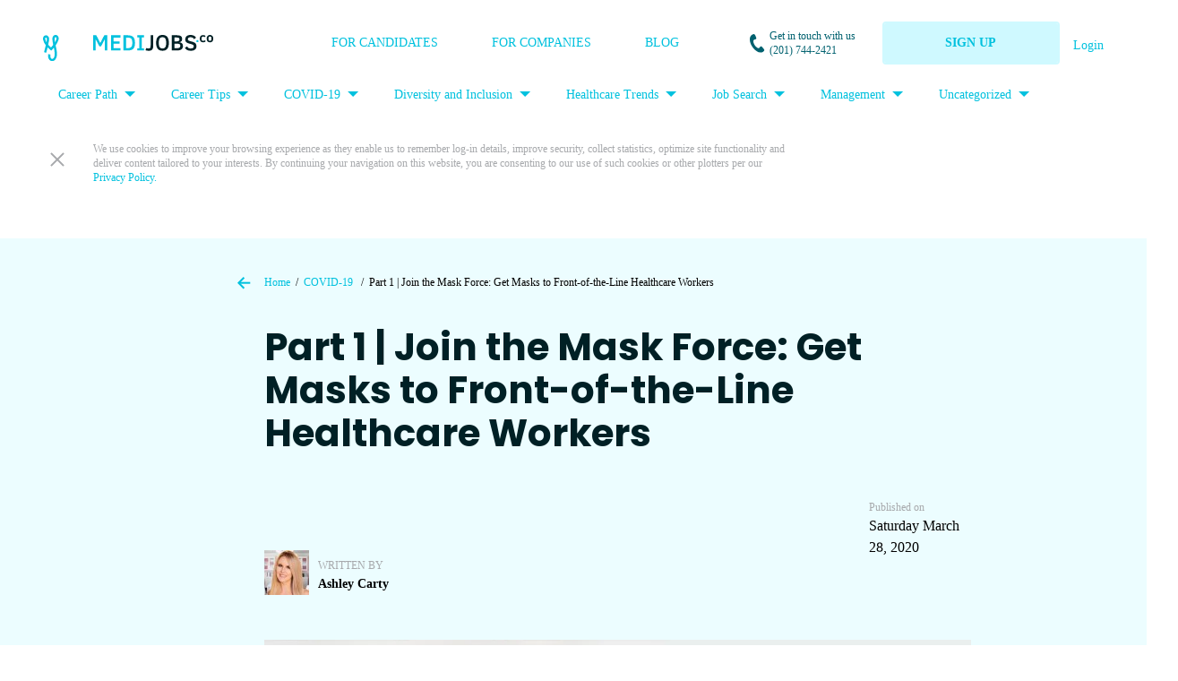

--- FILE ---
content_type: text/html; charset=UTF-8
request_url: https://www.medijobs.co/blog/part-1-get-masks-to-front-of-the-line-healthcare-workers/
body_size: 19180
content:
<!DOCTYPE html>
<html lang="en-US" xmlns:fb="https://www.facebook.com/2008/fbml" xmlns:addthis="https://www.addthis.com/help/api-spec">

<head>
  <meta charset="UTF-8"/>
  <meta name="viewport" content="width=device-width, initial-scale=1">
  <link rel="apple-touch-icon" sizes="57x57" href="https://www.medijobs.co/wp-content/themes/medijobs-theme/images/favicon/apple-icon-57x57.png">
  <link rel="apple-touch-icon" sizes="60x60" href="https://www.medijobs.co/wp-content/themes/medijobs-theme/images/favicon/apple-icon-60x60.png">
  <link rel="apple-touch-icon" sizes="72x72" href="https://www.medijobs.co/wp-content/themes/medijobs-theme/images/favicon/apple-icon-72x72.png">
  <link rel="apple-touch-icon" sizes="76x76" href="https://www.medijobs.co/wp-content/themes/medijobs-theme/images/favicon/apple-icon-76x76.png">
  <link rel="apple-touch-icon" sizes="114x114" href="https://www.medijobs.co/wp-content/themes/medijobs-theme/images/favicon/apple-icon-114x114.png">
  <link rel="apple-touch-icon" sizes="120x120" href="https://www.medijobs.co/wp-content/themes/medijobs-theme/images/favicon/apple-icon-120x120.png">
  <link rel="apple-touch-icon" sizes="144x144" href="https://www.medijobs.co/wp-content/themes/medijobs-theme/images/favicon/apple-icon-144x144.png">
  <link rel="apple-touch-icon" sizes="152x152" href="https://www.medijobs.co/wp-content/themes/medijobs-theme/images/favicon/apple-icon-152x152.png">
  <link rel="apple-touch-icon" sizes="180x180" href="https://www.medijobs.co/wp-content/themes/medijobs-theme/images/favicon/apple-icon-180x180.png">
  <link rel="icon" type="image/png" sizes="192x192" href="https://www.medijobs.co/wp-content/themes/medijobs-theme/images/favicon/android-icon-192x192.png">
  <link rel="icon" type="image/png" sizes="32x32" href="https://www.medijobs.co/wp-content/themes/medijobs-theme/images/favicon/favicon-32x32.png">
  <link rel="icon" type="image/png" sizes="96x96" href="https://www.medijobs.co/wp-content/themes/medijobs-theme/images/favicon/favicon-96x96.png">
  <link rel="icon" type="image/png" sizes="16x16" href="https://www.medijobs.co/wp-content/themes/medijobs-theme/images/favicon/favicon-16x16.png">
  <link rel="manifest" href="https://www.medijobs.co/wp-content/themes/medijobs-theme/images/favicon/manifest.json">
      <link href="https://fonts.googleapis.com/css?family=Noticia+Text|Poppins:500,700&display=swap" rel="stylesheet">
    <meta name="msapplication-TileColor" content="#00C1DE">
  <meta name="msapplication-TileImage" content="https://www.medijobs.co/wp-content/themes/medijobs-theme/images/favicon/ms-icon-144x144.png">
  <meta name="theme-color" content="#00C1DE">
  <meta name='robots' content='index, follow, max-image-preview:large, max-snippet:-1, max-video-preview:-1'/>
<script id="cookieyes" type="text/javascript" src="https://cdn-cookieyes.com/client_data/71be891554b3992ec037e00e/script.js"></script>
	<!-- This site is optimized with the Yoast SEO plugin v23.5 - https://yoast.com/wordpress/plugins/seo/ -->
	<title>Part 1 | Join the Mask Force: Get Masks to Front-of-the-Line Healthcare Workers</title>
	<meta name="description" content="It’s time we step to the plate. We’ve outlined a few ways you can get masks to front-of-the-line healthcare workers (the right way)."/>
	<link rel="canonical" href="https://www.medijobs.co/blog/part-1-get-masks-to-front-of-the-line-healthcare-workers/"/>
	<meta property="og:locale" content="en_US"/>
	<meta property="og:type" content="article"/>
	<meta property="og:title" content="Part 1 | Join the Mask Force: Get Masks to Front-of-the-Line Healthcare Workers"/>
	<meta property="og:description" content="It’s time we step to the plate. We’ve outlined a few ways you can get masks to front-of-the-line healthcare workers (the right way)."/>
	<meta property="og:url" content="https://www.medijobs.co/blog/part-1-get-masks-to-front-of-the-line-healthcare-workers/"/>
	<meta property="og:site_name" content="MEDIjobs"/>
	<meta property="article:publisher" content="https://www.facebook.com/MEDIjobsUSA"/>
	<meta property="article:published_time" content="2020-03-28T00:43:08+00:00"/>
	<meta property="article:modified_time" content="2020-03-31T17:56:40+00:00"/>
	<meta property="og:image" content="https://i0.wp.com/www.medijobs.co/wp-content/uploads/Join-the-Mask-Force-Get-Masks-to-Front-of-the-Line-Healthcare-Workers.jpg?fit=1200%2C628&ssl=1"/>
	<meta property="og:image:width" content="1200"/>
	<meta property="og:image:height" content="628"/>
	<meta property="og:image:type" content="image/jpeg"/>
	<meta name="author" content="Ashley Carty"/>
	<meta name="twitter:card" content="summary_large_image"/>
	<meta name="twitter:creator" content="@USMediJobs"/>
	<meta name="twitter:site" content="@USMediJobs"/>
	<meta name="twitter:label1" content="Written by"/>
	<meta name="twitter:data1" content="Ashley Carty"/>
	<meta name="twitter:label2" content="Est. reading time"/>
	<meta name="twitter:data2" content="8 minutes"/>
	<script type="application/ld+json" class="yoast-schema-graph">{"@context":"https://schema.org","@graph":[{"@type":"WebPage","@id":"https://www.medijobs.co/blog/part-1-get-masks-to-front-of-the-line-healthcare-workers/","url":"https://www.medijobs.co/blog/part-1-get-masks-to-front-of-the-line-healthcare-workers/","name":"Part 1 | Join the Mask Force: Get Masks to Front-of-the-Line Healthcare Workers","isPartOf":{"@id":"https://www.medijobs.co/#website"},"primaryImageOfPage":{"@id":"https://www.medijobs.co/blog/part-1-get-masks-to-front-of-the-line-healthcare-workers/#primaryimage"},"image":{"@id":"https://www.medijobs.co/blog/part-1-get-masks-to-front-of-the-line-healthcare-workers/#primaryimage"},"thumbnailUrl":"https://i0.wp.com/www.medijobs.co/wp-content/uploads/Join-the-Mask-Force-Get-Masks-to-Front-of-the-Line-Healthcare-Workers.jpg?fit=1200%2C628&ssl=1","datePublished":"2020-03-28T00:43:08+00:00","dateModified":"2020-03-31T17:56:40+00:00","author":{"@id":"https://www.medijobs.co/#/schema/person/52e26e10bd7e913aab45c29aaa3f333b"},"description":"It’s time we step to the plate. We’ve outlined a few ways you can get masks to front-of-the-line healthcare workers (the right way).","breadcrumb":{"@id":"https://www.medijobs.co/blog/part-1-get-masks-to-front-of-the-line-healthcare-workers/#breadcrumb"},"inLanguage":"en-US","potentialAction":[{"@type":"ReadAction","target":["https://www.medijobs.co/blog/part-1-get-masks-to-front-of-the-line-healthcare-workers/"]}]},{"@type":"ImageObject","inLanguage":"en-US","@id":"https://www.medijobs.co/blog/part-1-get-masks-to-front-of-the-line-healthcare-workers/#primaryimage","url":"https://i0.wp.com/www.medijobs.co/wp-content/uploads/Join-the-Mask-Force-Get-Masks-to-Front-of-the-Line-Healthcare-Workers.jpg?fit=1200%2C628&ssl=1","contentUrl":"https://i0.wp.com/www.medijobs.co/wp-content/uploads/Join-the-Mask-Force-Get-Masks-to-Front-of-the-Line-Healthcare-Workers.jpg?fit=1200%2C628&ssl=1","width":1200,"height":628,"caption":"Join the Mask Force- Get Masks to Front-of-the-Line Healthcare Workers. MEDIjobs"},{"@type":"BreadcrumbList","@id":"https://www.medijobs.co/blog/part-1-get-masks-to-front-of-the-line-healthcare-workers/#breadcrumb","itemListElement":[{"@type":"ListItem","position":1,"name":"Home","item":"https://www.medijobs.co/"},{"@type":"ListItem","position":2,"name":"Part 1 | Join the Mask Force: Get Masks to Front-of-the-Line Healthcare Workers"}]},{"@type":"WebSite","@id":"https://www.medijobs.co/#website","url":"https://www.medijobs.co/","name":"MEDIjobs","description":"Fast access to relevant candidates","potentialAction":[{"@type":"SearchAction","target":{"@type":"EntryPoint","urlTemplate":"https://www.medijobs.co/?s={search_term_string}"},"query-input":{"@type":"PropertyValueSpecification","valueRequired":true,"valueName":"search_term_string"}}],"inLanguage":"en-US"},{"@type":"Person","@id":"https://www.medijobs.co/#/schema/person/52e26e10bd7e913aab45c29aaa3f333b","name":"Ashley Carty","image":{"@type":"ImageObject","inLanguage":"en-US","@id":"https://www.medijobs.co/#/schema/person/image/","url":"https://secure.gravatar.com/avatar/b4949cf23d82df5f382185e1cb6a8d10?s=96&d=mm&r=g","contentUrl":"https://secure.gravatar.com/avatar/b4949cf23d82df5f382185e1cb6a8d10?s=96&d=mm&r=g","caption":"Ashley Carty"},"description":"Ashley Carty is a seasoned medical professional with over 8 years of experience working at the top hospitals in Southern California, including Hoag, Saddleback Memorial, and UCSD.","url":"https://www.medijobs.co/blog/author/ashley/"}]}</script>
	<!-- / Yoast SEO plugin. -->


<link rel='dns-prefetch' href='//secure.gravatar.com'/>
<link rel='dns-prefetch' href='//s7.addthis.com'/>
<link rel='dns-prefetch' href='//stats.wp.com'/>
<link rel='dns-prefetch' href='//v0.wordpress.com'/>
<link rel='dns-prefetch' href='//i0.wp.com'/>
<link rel='dns-prefetch' href='//c0.wp.com'/>
<link rel='dns-prefetch' href='//widgets.wp.com'/>
<link rel='dns-prefetch' href='//s0.wp.com'/>
<link rel='dns-prefetch' href='//0.gravatar.com'/>
<link rel='dns-prefetch' href='//1.gravatar.com'/>
<link rel='dns-prefetch' href='//2.gravatar.com'/>
<link rel='dns-prefetch' href='//www.googletagmanager.com'/>
<link rel='dns-prefetch' href='//pagead2.googlesyndication.com'/>
<link rel="alternate" type="application/rss+xml" title="MEDIjobs &raquo; Feed" href="https://www.medijobs.co/feed/"/>
<link rel="alternate" type="application/rss+xml" title="MEDIjobs &raquo; Comments Feed" href="https://www.medijobs.co/comments/feed/"/>
<script type="text/javascript" id="wpp-js" src="https://www.medijobs.co/wp-content/plugins/wordpress-popular-posts/assets/js/wpp.js?ver=7.2.0" data-sampling="0" data-sampling-rate="100" data-api-url="https://www.medijobs.co/wp-json/wordpress-popular-posts" data-post-id="2029" data-token="da75385848" data-lang="0" data-debug="1"></script>
<link rel="alternate" type="application/rss+xml" title="MEDIjobs &raquo; Part 1 | Join the Mask Force:  Get Masks to Front-of-the-Line Healthcare Workers Comments Feed" href="https://www.medijobs.co/blog/part-1-get-masks-to-front-of-the-line-healthcare-workers/feed/"/>
<script type="text/javascript">//<![CDATA[
window._wpemojiSettings={"baseUrl":"https:\/\/s.w.org\/images\/core\/emoji\/14.0.0\/72x72\/","ext":".png","svgUrl":"https:\/\/s.w.org\/images\/core\/emoji\/14.0.0\/svg\/","svgExt":".svg","source":{"concatemoji":"https:\/\/www.medijobs.co\/wp-includes\/js\/wp-emoji-release.min.js?ver=6.4.7"}};!function(i,n){var o,s,e;function c(e){try{var t={supportTests:e,timestamp:(new Date).valueOf()};sessionStorage.setItem(o,JSON.stringify(t))}catch(e){}}function p(e,t,n){e.clearRect(0,0,e.canvas.width,e.canvas.height),e.fillText(t,0,0);var t=new Uint32Array(e.getImageData(0,0,e.canvas.width,e.canvas.height).data),r=(e.clearRect(0,0,e.canvas.width,e.canvas.height),e.fillText(n,0,0),new Uint32Array(e.getImageData(0,0,e.canvas.width,e.canvas.height).data));return t.every(function(e,t){return e===r[t]})}function u(e,t,n){switch(t){case"flag":return n(e,"\ud83c\udff3\ufe0f\u200d\u26a7\ufe0f","\ud83c\udff3\ufe0f\u200b\u26a7\ufe0f")?!1:!n(e,"\ud83c\uddfa\ud83c\uddf3","\ud83c\uddfa\u200b\ud83c\uddf3")&&!n(e,"\ud83c\udff4\udb40\udc67\udb40\udc62\udb40\udc65\udb40\udc6e\udb40\udc67\udb40\udc7f","\ud83c\udff4\u200b\udb40\udc67\u200b\udb40\udc62\u200b\udb40\udc65\u200b\udb40\udc6e\u200b\udb40\udc67\u200b\udb40\udc7f");case"emoji":return!n(e,"\ud83e\udef1\ud83c\udffb\u200d\ud83e\udef2\ud83c\udfff","\ud83e\udef1\ud83c\udffb\u200b\ud83e\udef2\ud83c\udfff")}return!1}function f(e,t,n){var r="undefined"!=typeof WorkerGlobalScope&&self instanceof WorkerGlobalScope?new OffscreenCanvas(300,150):i.createElement("canvas"),a=r.getContext("2d",{willReadFrequently:!0}),o=(a.textBaseline="top",a.font="600 32px Arial",{});return e.forEach(function(e){o[e]=t(a,e,n)}),o}function t(e){var t=i.createElement("script");t.src=e,t.defer=!0,i.head.appendChild(t)}"undefined"!=typeof Promise&&(o="wpEmojiSettingsSupports",s=["flag","emoji"],n.supports={everything:!0,everythingExceptFlag:!0},e=new Promise(function(e){i.addEventListener("DOMContentLoaded",e,{once:!0})}),new Promise(function(t){var n=function(){try{var e=JSON.parse(sessionStorage.getItem(o));if("object"==typeof e&&"number"==typeof e.timestamp&&(new Date).valueOf()<e.timestamp+604800&&"object"==typeof e.supportTests)return e.supportTests}catch(e){}return null}();if(!n){if("undefined"!=typeof Worker&&"undefined"!=typeof OffscreenCanvas&&"undefined"!=typeof URL&&URL.createObjectURL&&"undefined"!=typeof Blob)try{var e="postMessage("+f.toString()+"("+[JSON.stringify(s),u.toString(),p.toString()].join(",")+"));",r=new Blob([e],{type:"text/javascript"}),a=new Worker(URL.createObjectURL(r),{name:"wpTestEmojiSupports"});return void(a.onmessage=function(e){c(n=e.data),a.terminate(),t(n)})}catch(e){}c(n=f(s,u,p))}t(n)}).then(function(e){for(var t in e)n.supports[t]=e[t],n.supports.everything=n.supports.everything&&n.supports[t],"flag"!==t&&(n.supports.everythingExceptFlag=n.supports.everythingExceptFlag&&n.supports[t]);n.supports.everythingExceptFlag=n.supports.everythingExceptFlag&&!n.supports.flag,n.DOMReady=!1,n.readyCallback=function(){n.DOMReady=!0}}).then(function(){return e}).then(function(){var e;n.supports.everything||(n.readyCallback(),(e=n.source||{}).concatemoji?t(e.concatemoji):e.wpemoji&&e.twemoji&&(t(e.twemoji),t(e.wpemoji)))}))}((window,document),window._wpemojiSettings);
//]]></script>
<style id='wp-emoji-styles-inline-css' type='text/css'>img.wp-smiley,img.emoji{display:inline!important;border:none!important;box-shadow:none!important;height:1em!important;width:1em!important;margin:0 .07em!important;vertical-align:-.1em!important;background:none!important;padding:0!important}</style>
<link rel='stylesheet' id='wp-block-library-css' href='https://c0.wp.com/c/6.4.7/wp-includes/css/dist/block-library/style.min.css' type='text/css' media='all'/>
<link rel='stylesheet' id='mediaelement-css' href='https://c0.wp.com/c/6.4.7/wp-includes/js/mediaelement/mediaelementplayer-legacy.min.css' type='text/css' media='all'/>
<link rel='stylesheet' id='wp-mediaelement-css' href='https://c0.wp.com/c/6.4.7/wp-includes/js/mediaelement/wp-mediaelement.min.css' type='text/css' media='all'/>
<style id='jetpack-sharing-buttons-style-inline-css' type='text/css'>.jetpack-sharing-buttons__services-list{display:flex;flex-direction:row;flex-wrap:wrap;gap:0;list-style-type:none;margin:5px;padding:0}.jetpack-sharing-buttons__services-list.has-small-icon-size{font-size:12px}.jetpack-sharing-buttons__services-list.has-normal-icon-size{font-size:16px}.jetpack-sharing-buttons__services-list.has-large-icon-size{font-size:24px}.jetpack-sharing-buttons__services-list.has-huge-icon-size{font-size:36px}@media print{.jetpack-sharing-buttons__services-list{display:none!important}}.editor-styles-wrapper .wp-block-jetpack-sharing-buttons{gap:0;padding-inline-start:0}ul.jetpack-sharing-buttons__services-list.has-background{padding:1.25em 2.375em}</style>
<style id='classic-theme-styles-inline-css' type='text/css'>.wp-block-button__link{color:#fff;background-color:#32373c;border-radius:9999px;box-shadow:none;text-decoration:none;padding:calc(.667em + 2px) calc(1.333em + 2px);font-size:1.125em}.wp-block-file__button{background:#32373c;color:#fff;text-decoration:none}</style>
<style id='global-styles-inline-css' type='text/css'>body{--wp--preset--color--black:#000;--wp--preset--color--cyan-bluish-gray:#abb8c3;--wp--preset--color--white:#fff;--wp--preset--color--pale-pink:#f78da7;--wp--preset--color--vivid-red:#cf2e2e;--wp--preset--color--luminous-vivid-orange:#ff6900;--wp--preset--color--luminous-vivid-amber:#fcb900;--wp--preset--color--light-green-cyan:#7bdcb5;--wp--preset--color--vivid-green-cyan:#00d084;--wp--preset--color--pale-cyan-blue:#8ed1fc;--wp--preset--color--vivid-cyan-blue:#0693e3;--wp--preset--color--vivid-purple:#9b51e0;--wp--preset--gradient--vivid-cyan-blue-to-vivid-purple:linear-gradient(135deg,rgba(6,147,227,1) 0%,#9b51e0 100%);--wp--preset--gradient--light-green-cyan-to-vivid-green-cyan:linear-gradient(135deg,#7adcb4 0%,#00d082 100%);--wp--preset--gradient--luminous-vivid-amber-to-luminous-vivid-orange:linear-gradient(135deg,rgba(252,185,0,1) 0%,rgba(255,105,0,1) 100%);--wp--preset--gradient--luminous-vivid-orange-to-vivid-red:linear-gradient(135deg,rgba(255,105,0,1) 0%,#cf2e2e 100%);--wp--preset--gradient--very-light-gray-to-cyan-bluish-gray:linear-gradient(135deg,#eee 0%,#a9b8c3 100%);--wp--preset--gradient--cool-to-warm-spectrum:linear-gradient(135deg,#4aeadc 0%,#9778d1 20%,#cf2aba 40%,#ee2c82 60%,#fb6962 80%,#fef84c 100%);--wp--preset--gradient--blush-light-purple:linear-gradient(135deg,#ffceec 0%,#9896f0 100%);--wp--preset--gradient--blush-bordeaux:linear-gradient(135deg,#fecda5 0%,#fe2d2d 50%,#6b003e 100%);--wp--preset--gradient--luminous-dusk:linear-gradient(135deg,#ffcb70 0%,#c751c0 50%,#4158d0 100%);--wp--preset--gradient--pale-ocean:linear-gradient(135deg,#fff5cb 0%,#b6e3d4 50%,#33a7b5 100%);--wp--preset--gradient--electric-grass:linear-gradient(135deg,#caf880 0%,#71ce7e 100%);--wp--preset--gradient--midnight:linear-gradient(135deg,#020381 0%,#2874fc 100%);--wp--preset--font-size--small:13px;--wp--preset--font-size--medium:20px;--wp--preset--font-size--large:36px;--wp--preset--font-size--x-large:42px;--wp--preset--spacing--20:.44rem;--wp--preset--spacing--30:.67rem;--wp--preset--spacing--40:1rem;--wp--preset--spacing--50:1.5rem;--wp--preset--spacing--60:2.25rem;--wp--preset--spacing--70:3.38rem;--wp--preset--spacing--80:5.06rem;--wp--preset--shadow--natural:6px 6px 9px rgba(0,0,0,.2);--wp--preset--shadow--deep:12px 12px 50px rgba(0,0,0,.4);--wp--preset--shadow--sharp:6px 6px 0 rgba(0,0,0,.2);--wp--preset--shadow--outlined:6px 6px 0 -3px rgba(255,255,255,1) , 6px 6px rgba(0,0,0,1);--wp--preset--shadow--crisp:6px 6px 0 rgba(0,0,0,1)}:where(.is-layout-flex){gap:.5em}:where(.is-layout-grid){gap:.5em}body .is-layout-flow>.alignleft{float:left;margin-inline-start:0;margin-inline-end:2em}body .is-layout-flow>.alignright{float:right;margin-inline-start:2em;margin-inline-end:0}body .is-layout-flow>.aligncenter{margin-left:auto!important;margin-right:auto!important}body .is-layout-constrained>.alignleft{float:left;margin-inline-start:0;margin-inline-end:2em}body .is-layout-constrained>.alignright{float:right;margin-inline-start:2em;margin-inline-end:0}body .is-layout-constrained>.aligncenter{margin-left:auto!important;margin-right:auto!important}body .is-layout-constrained > :where(:not(.alignleft):not(.alignright):not(.alignfull)){max-width:var(--wp--style--global--content-size);margin-left:auto!important;margin-right:auto!important}body .is-layout-constrained>.alignwide{max-width:var(--wp--style--global--wide-size)}body .is-layout-flex{display:flex}body .is-layout-flex{flex-wrap:wrap;align-items:center}body .is-layout-flex>*{margin:0}body .is-layout-grid{display:grid}body .is-layout-grid>*{margin:0}:where(.wp-block-columns.is-layout-flex){gap:2em}:where(.wp-block-columns.is-layout-grid){gap:2em}:where(.wp-block-post-template.is-layout-flex){gap:1.25em}:where(.wp-block-post-template.is-layout-grid){gap:1.25em}.has-black-color{color:var(--wp--preset--color--black)!important}.has-cyan-bluish-gray-color{color:var(--wp--preset--color--cyan-bluish-gray)!important}.has-white-color{color:var(--wp--preset--color--white)!important}.has-pale-pink-color{color:var(--wp--preset--color--pale-pink)!important}.has-vivid-red-color{color:var(--wp--preset--color--vivid-red)!important}.has-luminous-vivid-orange-color{color:var(--wp--preset--color--luminous-vivid-orange)!important}.has-luminous-vivid-amber-color{color:var(--wp--preset--color--luminous-vivid-amber)!important}.has-light-green-cyan-color{color:var(--wp--preset--color--light-green-cyan)!important}.has-vivid-green-cyan-color{color:var(--wp--preset--color--vivid-green-cyan)!important}.has-pale-cyan-blue-color{color:var(--wp--preset--color--pale-cyan-blue)!important}.has-vivid-cyan-blue-color{color:var(--wp--preset--color--vivid-cyan-blue)!important}.has-vivid-purple-color{color:var(--wp--preset--color--vivid-purple)!important}.has-black-background-color{background-color:var(--wp--preset--color--black)!important}.has-cyan-bluish-gray-background-color{background-color:var(--wp--preset--color--cyan-bluish-gray)!important}.has-white-background-color{background-color:var(--wp--preset--color--white)!important}.has-pale-pink-background-color{background-color:var(--wp--preset--color--pale-pink)!important}.has-vivid-red-background-color{background-color:var(--wp--preset--color--vivid-red)!important}.has-luminous-vivid-orange-background-color{background-color:var(--wp--preset--color--luminous-vivid-orange)!important}.has-luminous-vivid-amber-background-color{background-color:var(--wp--preset--color--luminous-vivid-amber)!important}.has-light-green-cyan-background-color{background-color:var(--wp--preset--color--light-green-cyan)!important}.has-vivid-green-cyan-background-color{background-color:var(--wp--preset--color--vivid-green-cyan)!important}.has-pale-cyan-blue-background-color{background-color:var(--wp--preset--color--pale-cyan-blue)!important}.has-vivid-cyan-blue-background-color{background-color:var(--wp--preset--color--vivid-cyan-blue)!important}.has-vivid-purple-background-color{background-color:var(--wp--preset--color--vivid-purple)!important}.has-black-border-color{border-color:var(--wp--preset--color--black)!important}.has-cyan-bluish-gray-border-color{border-color:var(--wp--preset--color--cyan-bluish-gray)!important}.has-white-border-color{border-color:var(--wp--preset--color--white)!important}.has-pale-pink-border-color{border-color:var(--wp--preset--color--pale-pink)!important}.has-vivid-red-border-color{border-color:var(--wp--preset--color--vivid-red)!important}.has-luminous-vivid-orange-border-color{border-color:var(--wp--preset--color--luminous-vivid-orange)!important}.has-luminous-vivid-amber-border-color{border-color:var(--wp--preset--color--luminous-vivid-amber)!important}.has-light-green-cyan-border-color{border-color:var(--wp--preset--color--light-green-cyan)!important}.has-vivid-green-cyan-border-color{border-color:var(--wp--preset--color--vivid-green-cyan)!important}.has-pale-cyan-blue-border-color{border-color:var(--wp--preset--color--pale-cyan-blue)!important}.has-vivid-cyan-blue-border-color{border-color:var(--wp--preset--color--vivid-cyan-blue)!important}.has-vivid-purple-border-color{border-color:var(--wp--preset--color--vivid-purple)!important}.has-vivid-cyan-blue-to-vivid-purple-gradient-background{background:var(--wp--preset--gradient--vivid-cyan-blue-to-vivid-purple)!important}.has-light-green-cyan-to-vivid-green-cyan-gradient-background{background:var(--wp--preset--gradient--light-green-cyan-to-vivid-green-cyan)!important}.has-luminous-vivid-amber-to-luminous-vivid-orange-gradient-background{background:var(--wp--preset--gradient--luminous-vivid-amber-to-luminous-vivid-orange)!important}.has-luminous-vivid-orange-to-vivid-red-gradient-background{background:var(--wp--preset--gradient--luminous-vivid-orange-to-vivid-red)!important}.has-very-light-gray-to-cyan-bluish-gray-gradient-background{background:var(--wp--preset--gradient--very-light-gray-to-cyan-bluish-gray)!important}.has-cool-to-warm-spectrum-gradient-background{background:var(--wp--preset--gradient--cool-to-warm-spectrum)!important}.has-blush-light-purple-gradient-background{background:var(--wp--preset--gradient--blush-light-purple)!important}.has-blush-bordeaux-gradient-background{background:var(--wp--preset--gradient--blush-bordeaux)!important}.has-luminous-dusk-gradient-background{background:var(--wp--preset--gradient--luminous-dusk)!important}.has-pale-ocean-gradient-background{background:var(--wp--preset--gradient--pale-ocean)!important}.has-electric-grass-gradient-background{background:var(--wp--preset--gradient--electric-grass)!important}.has-midnight-gradient-background{background:var(--wp--preset--gradient--midnight)!important}.has-small-font-size{font-size:var(--wp--preset--font-size--small)!important}.has-medium-font-size{font-size:var(--wp--preset--font-size--medium)!important}.has-large-font-size{font-size:var(--wp--preset--font-size--large)!important}.has-x-large-font-size{font-size:var(--wp--preset--font-size--x-large)!important}.wp-block-navigation a:where(:not(.wp-element-button)){color:inherit}:where(.wp-block-post-template.is-layout-flex){gap:1.25em}:where(.wp-block-post-template.is-layout-grid){gap:1.25em}:where(.wp-block-columns.is-layout-flex){gap:2em}:where(.wp-block-columns.is-layout-grid){gap:2em}.wp-block-pullquote{font-size:1.5em;line-height:1.6}</style>
<link rel='stylesheet' id='page-list-style-css' href='https://www.medijobs.co/wp-content/plugins/page-list/css/page-list.css?ver=5.9' type='text/css' media='all'/>
<link rel='stylesheet' id='wordpress-popular-posts-css-css' href='https://www.medijobs.co/wp-content/plugins/wordpress-popular-posts/assets/css/wpp.css?ver=7.2.0' type='text/css' media='all'/>
<!-- `jetpack_likes` is included in the concatenated jetpack.css -->
<link rel='stylesheet' id='blankslate-style-css' href='https://www.medijobs.co/wp-content/themes/medijobs-theme/style.css?ver=6.14.1' type='text/css' media='all'/>
<style id='jetpack_facebook_likebox-inline-css' type='text/css'>.widget_facebook_likebox{overflow:hidden}</style>
<link rel='stylesheet' id='addthis_all_pages-css' href='https://www.medijobs.co/wp-content/plugins/addthis-all/frontend/build/addthis_wordpress_public.min.css?ver=6.4.7' type='text/css' media='all'/>
<link rel='stylesheet' id='jetpack_css-css' href='https://c0.wp.com/p/jetpack/13.6.1/css/jetpack.css' type='text/css' media='all'/>
<script type="text/javascript" src="https://c0.wp.com/c/6.4.7/wp-includes/js/jquery/jquery.min.js" id="jquery-core-js"></script>
<script type="text/javascript" src="https://c0.wp.com/c/6.4.7/wp-includes/js/jquery/jquery-migrate.min.js" id="jquery-migrate-js"></script>
<link rel="https://api.w.org/" href="https://www.medijobs.co/wp-json/"/><link rel="alternate" type="application/json" href="https://www.medijobs.co/wp-json/wp/v2/posts/2029"/><link rel="EditURI" type="application/rsd+xml" title="RSD" href="https://www.medijobs.co/xmlrpc.php?rsd"/>
<meta name="generator" content="WordPress 6.4.7"/>
<link rel='shortlink' href='https://wp.me/pbqMBo-wJ'/>
<link rel="alternate" type="application/json+oembed" href="https://www.medijobs.co/wp-json/oembed/1.0/embed?url=https%3A%2F%2Fwww.medijobs.co%2Fblog%2Fpart-1-get-masks-to-front-of-the-line-healthcare-workers%2F"/>
<link rel="alternate" type="text/xml+oembed" href="https://www.medijobs.co/wp-json/oembed/1.0/embed?url=https%3A%2F%2Fwww.medijobs.co%2Fblog%2Fpart-1-get-masks-to-front-of-the-line-healthcare-workers%2F&#038;format=xml"/>
<meta property="fb:app_id" content=""/><meta name="generator" content="Site Kit by Google 1.124.0"/>			<!-- DO NOT COPY THIS SNIPPET! Start of Page Analytics Tracking for HubSpot WordPress plugin v11.3.37-->
			<script class="hsq-set-content-id" data-content-id="blog-post">var _hsq=_hsq||[];_hsq.push(["setContentType","blog-post"]);</script>
			<!-- DO NOT COPY THIS SNIPPET! End of Page Analytics Tracking for HubSpot WordPress plugin -->
				<style>img#wpstats{display:none}</style>
		
		<script>(function(h,o,t,j,a,r){h.hj=h.hj||function(){(h.hj.q=h.hj.q||[]).push(arguments)};h._hjSettings={hjid:1682320,hjsv:5};a=o.getElementsByTagName('head')[0];r=o.createElement('script');r.async=1;r.src=t+h._hjSettings.hjid+j+h._hjSettings.hjsv;a.appendChild(r);})(window,document,'//static.hotjar.com/c/hotjar-','.js?sv=');</script>
		            <style id="wpp-loading-animation-styles">@-webkit-keyframes bgslide{from{background-position-x:0}to{background-position-x:-200%}}@keyframes bgslide{from{background-position-x:0}to{background-position-x:-200%}}.wpp-widget-block-placeholder,.wpp-shortcode-placeholder{margin:0 auto;width:60px;height:3px;background:#dd3737;background:linear-gradient(90deg,#dd3737 0%,#571313 10%,#dd3737 100%);background-size:200% auto;border-radius:3px;-webkit-animation:bgslide 1s infinite linear;animation:bgslide 1s infinite linear}</style>
            		<script>document.documentElement.className=document.documentElement.className.replace('no-js','js');</script>
				<style>.no-js img.lazyload{display:none}figure.wp-block-image img.lazyloading{min-width:150px}.lazyload,.lazyloading{opacity:0}.lazyloaded{opacity:1;transition:opacity 400ms;transition-delay:0ms}</style>
		<link rel="pingback" href="https://www.medijobs.co/xmlrpc.php"/>

<!-- Google AdSense meta tags added by Site Kit -->
<meta name="google-adsense-platform-account" content="ca-host-pub-2644536267352236">
<meta name="google-adsense-platform-domain" content="sitekit.withgoogle.com">
<!-- End Google AdSense meta tags added by Site Kit -->
<meta name="generator" content="Elementor 3.13.3; features: a11y_improvements, additional_custom_breakpoints; settings: css_print_method-external, google_font-enabled, font_display-auto">

<!-- Google AdSense snippet added by Site Kit -->
<script type="text/javascript" async="async" src="https://pagead2.googlesyndication.com/pagead/js/adsbygoogle.js?client=ca-pub-7337136316021564&amp;host=ca-host-pub-2644536267352236" crossorigin="anonymous"></script>

<!-- End Google AdSense snippet added by Site Kit -->
<link rel="icon" href="https://i0.wp.com/www.medijobs.co/wp-content/uploads/cropped-cropped-Medijobs-Logo-Transparent-600-x-600-px-32x32-1.png?fit=32%2C32&#038;ssl=1" sizes="32x32"/>
<link rel="icon" href="https://i0.wp.com/www.medijobs.co/wp-content/uploads/cropped-cropped-Medijobs-Logo-Transparent-600-x-600-px-32x32-1.png?fit=192%2C192&#038;ssl=1" sizes="192x192"/>
<link rel="apple-touch-icon" href="https://i0.wp.com/www.medijobs.co/wp-content/uploads/cropped-cropped-Medijobs-Logo-Transparent-600-x-600-px-32x32-1.png?fit=180%2C180&#038;ssl=1"/>
<meta name="msapplication-TileImage" content="https://i0.wp.com/www.medijobs.co/wp-content/uploads/cropped-cropped-Medijobs-Logo-Transparent-600-x-600-px-32x32-1.png?fit=270%2C270&#038;ssl=1"/>
  <!-- Global site tag (gtag.js) - Google Analytics -->
  <!-- Google tag (gtag.js) --> <script async src="https://www.googletagmanager.com/gtag/js?id=G-CRKJXWH4X3"></script> <script>window.dataLayer=window.dataLayer||[];function gtag(){dataLayer.push(arguments);}gtag('js',new Date());gtag('config','G-CRKJXWH4X3');</script>
  <!-- Facebook Pixel Code -->
  <script>!function(f,b,e,v,n,t,s){if(f.fbq)return;n=f.fbq=function(){n.callMethod?n.callMethod.apply(n,arguments):n.queue.push(arguments)};if(!f._fbq)f._fbq=n;n.push=n;n.loaded=!0;n.version='2.0';n.queue=[];t=b.createElement(e);t.async=!0;t.src=v;s=b.getElementsByTagName(e)[0];s.parentNode.insertBefore(t,s)}(window,document,'script','https://connect.facebook.net/en_US/fbevents.js');fbq('init','348883185969842');fbq('track','PageView');</script>
  <noscript><img height="1" width="1" style="display:none" src="https://www.facebook.com/tr?id=348883185969842&ev=PageView&noscript=1"/></noscript>
  <!-- End Facebook Pixel Code -->
</head>

<body id="body" class="post-template-default single single-post postid-2029 single-format-standard elementor-default elementor-kit-2114">

  <div id="wrapper" class="hfeed">
    <header id="header" class="mj-header blog">
      <div class="mj-container">
        <ul id="menu" class="mj-meniu blog_menu hide-on-mobile">
          	<li class="cat-item cat-item-40"><a href="https://www.medijobs.co/blog/category/career-path/">Career Path</a>
<ul class='children'>
	<li class="cat-item cat-item-46"><a href="https://www.medijobs.co/blog/category/career-path/career-change/">Career Change</a>
</li>
	<li class="cat-item cat-item-45"><a href="https://www.medijobs.co/blog/category/career-path/career-options/">Career Options</a>
</li>
</ul>
</li>
	<li class="cat-item cat-item-38"><a href="https://www.medijobs.co/blog/category/career-tips/">Career Tips</a>
<ul class='children'>
	<li class="cat-item cat-item-52"><a href="https://www.medijobs.co/blog/category/career-tips/career-advancement/">Career Advancement</a>
</li>
	<li class="cat-item cat-item-51"><a href="https://www.medijobs.co/blog/category/career-tips/communication/">Communication</a>
</li>
	<li class="cat-item cat-item-54"><a href="https://www.medijobs.co/blog/category/career-tips/interviews/">Experts Interviews</a>
</li>
	<li class="cat-item cat-item-55"><a href="https://www.medijobs.co/blog/category/career-tips/money-negotiation/">Salary Negotiation</a>
</li>
	<li class="cat-item cat-item-53"><a href="https://www.medijobs.co/blog/category/career-tips/work-life-balance/">Work/Life Balance</a>
</li>
</ul>
</li>
	<li class="cat-item cat-item-68"><a href="https://www.medijobs.co/blog/category/covid-19/">COVID-19</a>
</li>
	<li class="cat-item cat-item-73"><a href="https://www.medijobs.co/blog/category/diversity-and-inclusion/">Diversity and Inclusion</a>
</li>
	<li class="cat-item cat-item-58"><a href="https://www.medijobs.co/blog/category/healthcare-trends/">Healthcare Trends</a>
<ul class='children'>
	<li class="cat-item cat-item-60"><a href="https://www.medijobs.co/blog/category/healthcare-trends/event/">Event</a>
</li>
	<li class="cat-item cat-item-61"><a href="https://www.medijobs.co/blog/category/healthcare-trends/lifestyle/">Lifestyle</a>
</li>
	<li class="cat-item cat-item-59"><a href="https://www.medijobs.co/blog/category/healthcare-trends/news-healthcare-trends/">News</a>
</li>
</ul>
</li>
	<li class="cat-item cat-item-39"><a href="https://www.medijobs.co/blog/category/job-search/">Job Search</a>
<ul class='children'>
	<li class="cat-item cat-item-47"><a href="https://www.medijobs.co/blog/category/job-search/finding-a-job/">Finding a job</a>
</li>
	<li class="cat-item cat-item-50"><a href="https://www.medijobs.co/blog/category/job-search/interview/">Interview</a>
</li>
	<li class="cat-item cat-item-49"><a href="https://www.medijobs.co/blog/category/job-search/networking/">Networking</a>
</li>
	<li class="cat-item cat-item-48"><a href="https://www.medijobs.co/blog/category/job-search/resume-cover-letter/">Resume &amp; Cover Letter</a>
</li>
</ul>
</li>
	<li class="cat-item cat-item-62"><a href="https://www.medijobs.co/blog/category/management/">Management</a>
<ul class='children'>
	<li class="cat-item cat-item-67"><a href="https://www.medijobs.co/blog/category/management/human-resources/">Human Resources</a>
</li>
	<li class="cat-item cat-item-64"><a href="https://www.medijobs.co/blog/category/management/leadership/">Leadership</a>
</li>
	<li class="cat-item cat-item-66"><a href="https://www.medijobs.co/blog/category/management/organizational-culture/">Organizational culture</a>
</li>
	<li class="cat-item cat-item-65"><a href="https://www.medijobs.co/blog/category/management/productivity/">Productivity</a>
</li>
	<li class="cat-item cat-item-63"><a href="https://www.medijobs.co/blog/category/management/recruitment/">Recruitment</a>
</li>
</ul>
</li>
	<li class="cat-item cat-item-1"><a href="https://www.medijobs.co/blog/category/uncategorized/">Uncategorized</a>
</li>
        </ul>
        <div class="mj-grid">
          <div class="grid__item width-4/24">
            <a href="/" class="mj-logo co"></a>
          </div>
          <div class="grid__item width-11/24">
            <div id="menuToggle">
              <input type="checkbox"/>
              <span></span>
              <span></span>
              <span></span>
              <ul id="menu-top-menu" class="mj-meniu"><li id="menu-item-431" class="menu-item menu-item-type-post_type menu-item-object-page menu-item-home menu-item-431 meniu__item"><a href="https://www.medijobs.co/">For Candidates</a></li>
<li id="menu-item-432" class="menu-item menu-item-type-post_type menu-item-object-page menu-item-432 meniu__item"><a href="https://www.medijobs.co/for-companies/">For Companies</a></li>
<li id="menu-item-555" class="menu-item menu-item-type-post_type menu-item-object-page menu-item-555 meniu__item"><a href="https://www.medijobs.co/blog/">Blog</a></li>
<li id="menu-item-428" class="hide-on-desktop menu-item menu-item-type-custom menu-item-object-custom menu-item-428 meniu__item"><a href="https://app.medijobs.co/register">Register</a></li>
<li id="menu-item-429" class="hide-on-desktop menu-item menu-item-type-custom menu-item-object-custom menu-item-429 meniu__item"><a href="https://app.medijobs.co/login">Login</a></li>
</ul>            </div>
          </div>
          <div class="grid__item width-1/24 hide-on-mobile"></div>
          <div class="grid__item width-3/24 hide-on-mobile">
            <a href="tel:+12017442421" class="mj-call_to_action">
              <p class="call_to_action__text">Get in touch with us</p>
              <p class="call_to_action__link">(201) 744-2421</p>
            </a>
          </div>
          <div class="grid__item width-4/24 hide-on-mobile">
          
	 <a href="https://app.medijobs.co/register" class="mj-btn mj-btn--secondary mj-btn--alt--2" style="font-weight: bold;padding-top: 13px;">Sign up</a>
          </div>
          <div class="grid__item width-1/24 hide-on-mobile">
            <a href="https://app.medijobs.co/login" class="pull-right">
              Login
            </a>
          </div>
        </div>
      </div>
    </header>
    <div class="mj-container">
      <div id="cookie_notifier" class="cookie_notifier">
        <span id="dismiss" class="cookie_notifier__dismiss"></span>
        <span class="cookie_notifier__content">
          We use cookies to improve your browsing experience as they enable us to remember log-in details, improve security, collect statistics, optimize site functionality and deliver content tailored to your interests. By continuing your navigation on this website, you are consenting to our use of such cookies or other plotters per our <a href="https://www.medijobs.co/privacy-policy/">Privacy Policy.</a>
        </span>
      </div>
    </div>
    <div id="container">
    <div id="section_1_blog" class="section section_1 section_1--blog-article">
      <div class="mj-container">
        <div class="mj-grid">
          <div class="grid__item width-5/24 hide-on-mobile"></div>
          <div class="grid__item width-16/24">
            <div class="breadcrumb hide-on-mobile"><a href="https://www.medijobs.co" rel="nofollow">Home</a>&nbsp;&nbsp;/&nbsp;&nbsp;<a href="https://www.medijobs.co/blog/category/covid-19/">COVID-19</a>  &nbsp;&nbsp;/&nbsp;&nbsp;Part 1 | Join the Mask Force:  Get Masks to Front-of-the-Line Healthcare Workers</div>
            <h1 class="headline article ">Part 1 | Join the Mask Force:  Get Masks to Front-of-the-Line Healthcare Workers</h1>
            <div class="article_metas">
              <div class="article_date">
                <span>Published on</span>
                Saturday March 28, 2020              </div>
              <div class="article_author">
                <span>WRITTEN BY</span>
                                <h5 class="mj-article__author__name">Ashley Carty</h5>
                <img alt='avatar' data-srcset='https://secure.gravatar.com/avatar/b4949cf23d82df5f382185e1cb6a8d10?s=100&#038;d=mm&#038;r=g 2x' height='50' width='50' decoding='async' data-src='https://secure.gravatar.com/avatar/b4949cf23d82df5f382185e1cb6a8d10?s=50&#038;d=mm&#038;r=g' class='avatar avatar-50 photo mj-article__author__image lazyload' src='[data-uri]'/><noscript><img alt='avatar' data-srcset='https://secure.gravatar.com/avatar/b4949cf23d82df5f382185e1cb6a8d10?s=100&#038;d=mm&#038;r=g 2x' height='50' width='50' decoding='async' data-src='https://secure.gravatar.com/avatar/b4949cf23d82df5f382185e1cb6a8d10?s=50&#038;d=mm&#038;r=g' class='avatar avatar-50 photo mj-article__author__image lazyload' src='[data-uri]'/><noscript><img alt='avatar' src='https://secure.gravatar.com/avatar/b4949cf23d82df5f382185e1cb6a8d10?s=50&#038;d=mm&#038;r=g' srcset='https://secure.gravatar.com/avatar/b4949cf23d82df5f382185e1cb6a8d10?s=100&#038;d=mm&#038;r=g 2x' class='avatar avatar-50 photo mj-article__author__image' height='50' width='50' decoding='async'/></noscript></noscript>              </div>
            </div>
            <div class="article_image">
              <img width="1200" height="628" alt="Part 1 | Join the Mask Force:  Get Masks to Front-of-the-Line Healthcare Workers" decoding="async" fetchpriority="high" data-srcset="https://i0.wp.com/www.medijobs.co/wp-content/uploads/Join-the-Mask-Force-Get-Masks-to-Front-of-the-Line-Healthcare-Workers.jpg?w=1200&amp;ssl=1 1200w, https://i0.wp.com/www.medijobs.co/wp-content/uploads/Join-the-Mask-Force-Get-Masks-to-Front-of-the-Line-Healthcare-Workers.jpg?resize=300%2C157&amp;ssl=1 300w, https://i0.wp.com/www.medijobs.co/wp-content/uploads/Join-the-Mask-Force-Get-Masks-to-Front-of-the-Line-Healthcare-Workers.jpg?resize=1024%2C536&amp;ssl=1 1024w" data-src="https://i0.wp.com/www.medijobs.co/wp-content/uploads/Join-the-Mask-Force-Get-Masks-to-Front-of-the-Line-Healthcare-Workers.jpg?fit=1200%2C628&amp;ssl=1" data-sizes="(max-width: 1200px) 100vw, 1200px" class="attachment-full size-full wp-post-image lazyload" src="[data-uri]"/><noscript><img width="1200" height="628" src="https://i0.wp.com/www.medijobs.co/wp-content/uploads/Join-the-Mask-Force-Get-Masks-to-Front-of-the-Line-Healthcare-Workers.jpg?fit=1200%2C628&amp;ssl=1" class="attachment-full size-full wp-post-image" alt="Part 1 | Join the Mask Force:  Get Masks to Front-of-the-Line Healthcare Workers" decoding="async" fetchpriority="high" srcset="https://i0.wp.com/www.medijobs.co/wp-content/uploads/Join-the-Mask-Force-Get-Masks-to-Front-of-the-Line-Healthcare-Workers.jpg?w=1200&amp;ssl=1 1200w, https://i0.wp.com/www.medijobs.co/wp-content/uploads/Join-the-Mask-Force-Get-Masks-to-Front-of-the-Line-Healthcare-Workers.jpg?resize=300%2C157&amp;ssl=1 300w, https://i0.wp.com/www.medijobs.co/wp-content/uploads/Join-the-Mask-Force-Get-Masks-to-Front-of-the-Line-Healthcare-Workers.jpg?resize=1024%2C536&amp;ssl=1 1024w" sizes="(max-width: 1200px) 100vw, 1200px"/></noscript>            </div>
          </div>
        </div>
      </div>
    </div>
    <div class="section section_article">
      <div class="mj-container">
        <div class="mj-grid">
          <div class="grid__item width-5/24 hide-on-mobile"></div>
          <div class="grid__item width-14/24">
            <div class="article_content">
              <div class="at-above-post addthis_tool" data-url="https://www.medijobs.co/blog/part-1-get-masks-to-front-of-the-line-healthcare-workers/"></div>
<p>Pictures of nurses wearing diapers, bandanas, and hand-sewn masks are going viral on social media. Our healthcare heroes are in dire need of masks and other personal protective equipment. However, it’s bigger than a mask shortage, and it’s time we step to the plate. We’ve outlined a few ways you can get masks to front-of-the-line healthcare workers (the right way).&nbsp;</p>



<blockquote class="wp-block-quote"><p><em>“I don’t have any confidence [my hospital will be able to] protect me. This is not necessarily their fault; they can’t get the gear,” said Megan Sims, a critical care nurse who works in the emergency room of a Minnesota hospital.</em></p></blockquote>



<p>The first question we beg to ask is: Is the United States healthcare system failing us, or is it the hospitals themselves? How can this issue be solved other than citizens having to step in to help? The answer to that question isn’t as straight forward as we hoped.&nbsp;</p>



<p>After doing some research, making calls, and speaking to countless hospitals, consultants, and manufacturers, the cause of the delay isn’t just a limited supply. It’s also a supply chain issue.&nbsp;</p>



<p>Hospitals and health systems also call on what’s known as the&nbsp;<a target="_blank" href="https://www.statnews.com/2020/03/10/coronavirus-strategic-national-stockpile/" rel="noreferrer noopener">Strategic National Stockpile</a>, a federal store of masks, medicine, and medical equipment. But the outbreak (in addition to the fires a few months back) has already strained stockpiles.&nbsp;</p>



<p>In addition to the Strategic National Stockpile that hospitals rely on, there’s also HPP (<a target="_blank" href="https://www.phe.gov/Preparedness/planning/hpp/Pages/default.aspx" rel="noreferrer noopener">Hospital Preparedness Program)</a>. HPP, in addition to being a great resource, also provides hospitals with&nbsp;<a target="_blank" href="https://www.phe.gov/Preparedness/planning/hpp/Pages/funding.aspx" rel="noreferrer noopener">funding grant opportunities</a>.</p>



<p>So why can’t they just find a new supplier? Why can’t they order directly from China like all these other businesses? There’s a handful of reasons, let&#8217;s dive in, so you understand and hopefully help solve this growing issue.&nbsp;</p>



<p>The teams that come together to solve all these puzzles will help healthcare workers in a much bigger way than donating small orders of masks, and worse, masks they might not even be able to use.&nbsp;</p>



<h2 class="wp-block-heading">International Manufacturers</h2>



<p>Since hospitals are used to working with US-based manufacturers, they are used to a standard ordering process. They reach out to their pre-vetted roster, request certain model types their staff is fit-tested for annually (<a target="_blank" href="https://youtu.be/xl4qX6qEYXU" rel="noreferrer noopener">click here to learn more about fit-testing</a>), and they set up a PO (Purchase Order) with net terms of 30, 60, or 90 days.&nbsp;</p>



<p>The above standards don&#8217;t pose to be a problem for the US-based manufacturers. However, this has been a roadblock with international suppliers. Since US suppliers are out of stock, we need to find individuals to help solve the gap between hospitals and these international suppliers. Let’s dive into how.&nbsp;</p>



<h2 class="wp-block-heading">Mask Types&nbsp;</h2>



<p>The mask type is where things start to get tricky. Countless mask types are used for all kinds of purposes in different settings across many industries. Although some may look the same and sound the same, they are very different in their own ways. Medical professionals most commonly use two types of masks, surgical masks and N95 respirators (also referred to as a mask). Each mask type is highly regulated by NOISH, the CDC, and the FDA when used in a healthcare setting; for a good reason. The last thing we need in healthcare is exposure to pathogens because a manufacturer decided to cut corners.&nbsp;If you can find the blow types, these are the ones preferred.</p>



<figure class="wp-block-image size-large"><img decoding="async" width="1250" height="1064" alt="" data-srcset="https://i0.wp.com/www.medijobs.co/wp-content/uploads/Screen-Shot-2020-03-27-at-4.49.18-PM-1.png?w=1250&amp;ssl=1 1250w, https://i0.wp.com/www.medijobs.co/wp-content/uploads/Screen-Shot-2020-03-27-at-4.49.18-PM-1.png?resize=300%2C255&amp;ssl=1 300w, https://i0.wp.com/www.medijobs.co/wp-content/uploads/Screen-Shot-2020-03-27-at-4.49.18-PM-1.png?resize=1024%2C872&amp;ssl=1 1024w" data-src="https://i2.wp.com/medijobs.co/wp-content/uploads/Screen-Shot-2020-03-27-at-4.49.18-PM-1.png?fit=1024%2C872&amp;ssl=1" data-sizes="(max-width: 1250px) 100vw, 1250px" class="wp-image-2036 lazyload" src="[data-uri]"/><noscript><img decoding="async" width="1250" height="1064" src="https://i2.wp.com/medijobs.co/wp-content/uploads/Screen-Shot-2020-03-27-at-4.49.18-PM-1.png?fit=1024%2C872&amp;ssl=1" alt="" class="wp-image-2036" srcset="https://i0.wp.com/www.medijobs.co/wp-content/uploads/Screen-Shot-2020-03-27-at-4.49.18-PM-1.png?w=1250&amp;ssl=1 1250w, https://i0.wp.com/www.medijobs.co/wp-content/uploads/Screen-Shot-2020-03-27-at-4.49.18-PM-1.png?resize=300%2C255&amp;ssl=1 300w, https://i0.wp.com/www.medijobs.co/wp-content/uploads/Screen-Shot-2020-03-27-at-4.49.18-PM-1.png?resize=1024%2C872&amp;ssl=1 1024w" sizes="(max-width: 1250px) 100vw, 1250px"/></noscript></figure>



<h2 class="wp-block-heading">N95 Respirators&nbsp;</h2>



<p>Healthcare workers are fit-tested annually to ensure that the style/model and size N95 mask they are using has a tight seal. This seal is what protects the worker from the virus or other pathogens. If alternative mask sizes are secured from donations (such as a KN95), the fit isn’t ensured, and the healthcare worker could be putting themself at risk. Is it better than nothing? Absolutely. However, finding the real thing should be the focus of as many people as possible.&nbsp;</p>



<p>Unlike surgical masks, respirators are specifically designed to provide respiratory protection by forming a tight seal against the wearer’s skin and efficiently filtering out airborne particles, including pathogens. The N95 designation indicates that the respirator filters at least 95% of airborne particles.</p>



<p>Safety and health standards have been established by the Occupational Safety and Health Administration (OSHA), the Joint Commission, the Food and Drug Administration (FDA).</p>



<h4 class="wp-block-heading">You need to be aware of the following considerations with respiratory protection products:</h4>



<ul><li>Follow the guidance of your organization’s respiratory protection program, including medical clearance</li><li>Be sure you are using a NIOSH-approved respirator</li><li>Get fit-tested on an annual basis</li><li>Know how to don and doff the specific brand and model of respirator you are using</li><li>Know how to use the respirator safely and effectively</li></ul>



<p><strong>N</strong>: This is a Respirator Rating Letter Class. It stands for “Non-Oil,” meaning that if no oil-based particulates are present, then you can use the mask in the work environment. Other masks ratings are R (resistant to oil for 8 hours) and P (oil proof).</p>



<p><strong>95</strong>: Masks ending in a 95, have a 95 percent efficiency. Masks ending in a 99 have a 99 percent efficiency. Masks ending in 100 are 99.97 percent efficient, and that is the same as a HEPA quality filter.</p>



<p><strong>.3 microns:</strong> The masks filter out contaminants like dust, mists, and fumes. The minimum size of .3 microns of particulates and large droplets won’t pass through the barrier, according to the Centers for Disease Control and Prevention (CDC).</p>



<p><strong>Exhalation Valves</strong></p>



<p>An N95 respirator with an exhalation valve does provide the same level of protection to the wearer as one that does not have a valve. The presence of an exhalation valve reduces exhalation resistance, which makes it easier to breathe (exhale). Some users feel that a respirator with an exhalation valve keeps the face cooler and reduces moisture build-up inside the facepiece. However, respirators with exhalation valves should not be used in situations where a sterile field must be maintained (e.g., during an invasive procedure in an operating or procedure room) because the exhalation valve allows unfiltered exhaled air to escape into the sterile field.</p>



<div class="wp-block-image"><figure class="alignleft size-large"><img decoding="async" width="1000" height="1000" alt="" data-srcset="https://i0.wp.com/www.medijobs.co/wp-content/uploads/rBVaVV5gts2AHz-UAAVDehrpHUY279.jpg?w=1000&amp;ssl=1 1000w, https://i0.wp.com/www.medijobs.co/wp-content/uploads/rBVaVV5gts2AHz-UAAVDehrpHUY279.jpg?resize=300%2C300&amp;ssl=1 300w, https://i0.wp.com/www.medijobs.co/wp-content/uploads/rBVaVV5gts2AHz-UAAVDehrpHUY279.jpg?resize=150%2C150&amp;ssl=1 150w" data-recalc-dims="1" data-src="https://i0.wp.com/medijobs.co/wp-content/uploads/rBVaVV5gts2AHz-UAAVDehrpHUY279.jpg?resize=1000%2C1000&#038;ssl=1" data-sizes="(max-width: 1000px) 100vw, 1000px" class="wp-image-2037 lazyload" src="[data-uri]"/><noscript><img decoding="async" width="1000" height="1000" src="https://i0.wp.com/medijobs.co/wp-content/uploads/rBVaVV5gts2AHz-UAAVDehrpHUY279.jpg?resize=1000%2C1000&#038;ssl=1" alt="" class="wp-image-2037" srcset="https://i0.wp.com/www.medijobs.co/wp-content/uploads/rBVaVV5gts2AHz-UAAVDehrpHUY279.jpg?w=1000&amp;ssl=1 1000w, https://i0.wp.com/www.medijobs.co/wp-content/uploads/rBVaVV5gts2AHz-UAAVDehrpHUY279.jpg?resize=300%2C300&amp;ssl=1 300w, https://i0.wp.com/www.medijobs.co/wp-content/uploads/rBVaVV5gts2AHz-UAAVDehrpHUY279.jpg?resize=150%2C150&amp;ssl=1 150w" sizes="(max-width: 1000px) 100vw, 1000px" data-recalc-dims="1"/></noscript></figure></div>



<h2 class="wp-block-heading">KN95 Respirators&nbsp;</h2>



<p>If you’ve been on social media or are working in the healthcare field, chances are you’ve heard of a KN95 mask. That’s because the CDC recently came forward with a document outlining&nbsp;<a rel="noreferrer noopener" target="_blank" href="https://www.cdc.gov/coronavirus/2019-ncov/hcp/respirators-strategy/crisis-alternate-strategies.html">alternatives to N95 respirators</a>, and the KN95 is/was listed as an alternative. However, the KN95, although listed as an alternative to optimizing the supply of N95 respirators, is not a mask that healthcare workers are annually fit-tested for. They are not meant to be used as an equivelant to an N95 respirator.&nbsp;</p>



<h2 class="wp-block-heading">Surgical Masks&nbsp;</h2>



<figure class="wp-block-image size-large"><img decoding="async" width="1004" height="1418" alt="" data-srcset="https://i0.wp.com/www.medijobs.co/wp-content/uploads/Screen-Shot-2020-03-25-at-9.59.26-PM-1.png?w=1004&amp;ssl=1 1004w, https://i0.wp.com/www.medijobs.co/wp-content/uploads/Screen-Shot-2020-03-25-at-9.59.26-PM-1.png?resize=212%2C300&amp;ssl=1 212w, https://i0.wp.com/www.medijobs.co/wp-content/uploads/Screen-Shot-2020-03-25-at-9.59.26-PM-1.png?resize=725%2C1024&amp;ssl=1 725w" data-src="https://i0.wp.com/medijobs.co/wp-content/uploads/Screen-Shot-2020-03-25-at-9.59.26-PM-1.png?fit=725%2C1024&amp;ssl=1" data-sizes="(max-width: 1004px) 100vw, 1004px" class="wp-image-2039 lazyload" src="[data-uri]"/><noscript><img decoding="async" width="1004" height="1418" src="https://i0.wp.com/medijobs.co/wp-content/uploads/Screen-Shot-2020-03-25-at-9.59.26-PM-1.png?fit=725%2C1024&amp;ssl=1" alt="" class="wp-image-2039" srcset="https://i0.wp.com/www.medijobs.co/wp-content/uploads/Screen-Shot-2020-03-25-at-9.59.26-PM-1.png?w=1004&amp;ssl=1 1004w, https://i0.wp.com/www.medijobs.co/wp-content/uploads/Screen-Shot-2020-03-25-at-9.59.26-PM-1.png?resize=212%2C300&amp;ssl=1 212w, https://i0.wp.com/www.medijobs.co/wp-content/uploads/Screen-Shot-2020-03-25-at-9.59.26-PM-1.png?resize=725%2C1024&amp;ssl=1 725w" sizes="(max-width: 1004px) 100vw, 1004px"/></noscript></figure>



<h2 class="wp-block-heading">FDA Compliance&nbsp;</h2>



<p><a target="_blank" href="https://www.fda.gov/regulatory-information/search-fda-guidance-documents/surgical-masks-premarket-notification-510k-submissions" rel="noreferrer noopener">510(k) Number&nbsp;</a></p>



<p>A 510(K) is a premarket submission made to FDA to demonstrate that the device to be marketed is as safe and effective, that is, substantially equivalent, to a legally marketed device (section 513(i)(1)(A) FD&amp;C Act) that is not subject to premarket approval.&nbsp;</p>



<h2 class="wp-block-heading">NIOSH&nbsp;</h2>



<p><a target="_blank" href="https://www.cdc.gov/niosh/npptl/resources/certpgmspt/standardapp.html" rel="noreferrer noopener">NIOSH Approval:</a>&nbsp;Approval means a certificate or formal document issued by NIOSH stating that an individual respirator or combination of respirators has met the minimum requirements of 42 CFR Part 84 and that the applicant is authorized to use and attach an approval label to any respirator, respirator container, or instruction card for any respirator manufactured or assembled in conformance with the plans and specifications upon which the approval was based, as evidence of such approval.&nbsp;&nbsp;</p>



<p>The masks that are NIOSH approved are mostly manufactured in Taiwan. To make matters worse, the Taiwan government has banned exporting N95 respirators and 3ply level 1 maks. However, they are now prioritizing applications for manufacturers that wish to be NIOSH approved.&nbsp;</p>



<p>The CDC, Department of Health and Human Services as well as NIOSH came together to make this document to help educate healthcare workers on how to check NIOSH.&nbsp;</p>



<figure class="wp-block-image size-large"><img decoding="async" width="2436" height="1324" alt="" data-srcset="https://i0.wp.com/www.medijobs.co/wp-content/uploads/Screen-Shot-2020-03-25-at-10.49.17-AM.png?w=2436&amp;ssl=1 2436w, https://i0.wp.com/www.medijobs.co/wp-content/uploads/Screen-Shot-2020-03-25-at-10.49.17-AM.png?resize=300%2C163&amp;ssl=1 300w, https://i0.wp.com/www.medijobs.co/wp-content/uploads/Screen-Shot-2020-03-25-at-10.49.17-AM.png?resize=1024%2C557&amp;ssl=1 1024w, https://i0.wp.com/www.medijobs.co/wp-content/uploads/Screen-Shot-2020-03-25-at-10.49.17-AM.png?resize=1536%2C835&amp;ssl=1 1536w, https://i0.wp.com/www.medijobs.co/wp-content/uploads/Screen-Shot-2020-03-25-at-10.49.17-AM.png?resize=2048%2C1113&amp;ssl=1 2048w" data-src="https://i0.wp.com/medijobs.co/wp-content/uploads/Screen-Shot-2020-03-25-at-10.49.17-AM.png?fit=1024%2C557&amp;ssl=1" data-sizes="(max-width: 1920px) 100vw, 1920px" class="wp-image-2040 lazyload" src="[data-uri]"/><noscript><img decoding="async" width="2436" height="1324" src="https://i0.wp.com/medijobs.co/wp-content/uploads/Screen-Shot-2020-03-25-at-10.49.17-AM.png?fit=1024%2C557&amp;ssl=1" alt="" class="wp-image-2040" srcset="https://i0.wp.com/www.medijobs.co/wp-content/uploads/Screen-Shot-2020-03-25-at-10.49.17-AM.png?w=2436&amp;ssl=1 2436w, https://i0.wp.com/www.medijobs.co/wp-content/uploads/Screen-Shot-2020-03-25-at-10.49.17-AM.png?resize=300%2C163&amp;ssl=1 300w, https://i0.wp.com/www.medijobs.co/wp-content/uploads/Screen-Shot-2020-03-25-at-10.49.17-AM.png?resize=1024%2C557&amp;ssl=1 1024w, https://i0.wp.com/www.medijobs.co/wp-content/uploads/Screen-Shot-2020-03-25-at-10.49.17-AM.png?resize=1536%2C835&amp;ssl=1 1536w, https://i0.wp.com/www.medijobs.co/wp-content/uploads/Screen-Shot-2020-03-25-at-10.49.17-AM.png?resize=2048%2C1113&amp;ssl=1 2048w" sizes="(max-width: 1920px) 100vw, 1920px"/></noscript></figure>



<h2 class="wp-block-heading"><a target="_blank" href="https://www.fda.gov/about-fda/domestic-mous/mou-225-18-006" rel="noreferrer noopener">FDA &amp; NOISH&nbsp;</a></h2>



<p>FDA and NIOSH are sister Agencies within the Department of Health and Human Services (HHS). Both Agencies’ missions include protecting public health. Both Agencies are authorized to regulate certain RPDs but have different statutory authorities and responsibilities.</p>



<p>The collaboration is intended to streamline regulatory oversight of N95s used in healthcare settings, is expected to help ensure the availability of safe and effective products, particularly during times of increased demand.</p>



<h2 class="wp-block-heading">Alternatives&nbsp;</h2>



<p>At this point, you’re probably feeling pretty lost and discouraged. We are here to help. If you can’t get your hands on real N95 masks that are&nbsp;<a target="_blank" href="https://www.cdc.gov/niosh/npptl/topics/respirators/disp_part/" rel="noreferrer noopener">NIOSH approved</a>&nbsp;(as the example above), the following chart shows what types of masks are IDEAL for healthcare workers in the meantime.&nbsp;</p>



<figure class="wp-block-gallery columns-2 is-cropped wp-block-gallery-1 is-layout-flex wp-block-gallery-is-layout-flex"><ul class="blocks-gallery-grid"><li class="blocks-gallery-item"><figure><img decoding="async" width="1598" height="1228" alt="" data-id="2041" data-link="https://medijobs.co/?attachment_id=2041" data-srcset="https://i0.wp.com/www.medijobs.co/wp-content/uploads/Screen-Shot-2020-03-24-at-11.36.46-PM.png?w=1598&amp;ssl=1 1598w, https://i0.wp.com/www.medijobs.co/wp-content/uploads/Screen-Shot-2020-03-24-at-11.36.46-PM.png?resize=300%2C231&amp;ssl=1 300w, https://i0.wp.com/www.medijobs.co/wp-content/uploads/Screen-Shot-2020-03-24-at-11.36.46-PM.png?resize=1024%2C787&amp;ssl=1 1024w, https://i0.wp.com/www.medijobs.co/wp-content/uploads/Screen-Shot-2020-03-24-at-11.36.46-PM.png?resize=1536%2C1180&amp;ssl=1 1536w" data-src="https://i1.wp.com/medijobs.co/wp-content/uploads/Screen-Shot-2020-03-24-at-11.36.46-PM.png?fit=1024%2C787&amp;ssl=1" data-sizes="(max-width: 1598px) 100vw, 1598px" class="wp-image-2041 lazyload" src="[data-uri]"/><noscript><img decoding="async" width="1598" height="1228" src="https://i1.wp.com/medijobs.co/wp-content/uploads/Screen-Shot-2020-03-24-at-11.36.46-PM.png?fit=1024%2C787&amp;ssl=1" alt="" data-id="2041" data-link="https://medijobs.co/?attachment_id=2041" class="wp-image-2041" srcset="https://i0.wp.com/www.medijobs.co/wp-content/uploads/Screen-Shot-2020-03-24-at-11.36.46-PM.png?w=1598&amp;ssl=1 1598w, https://i0.wp.com/www.medijobs.co/wp-content/uploads/Screen-Shot-2020-03-24-at-11.36.46-PM.png?resize=300%2C231&amp;ssl=1 300w, https://i0.wp.com/www.medijobs.co/wp-content/uploads/Screen-Shot-2020-03-24-at-11.36.46-PM.png?resize=1024%2C787&amp;ssl=1 1024w, https://i0.wp.com/www.medijobs.co/wp-content/uploads/Screen-Shot-2020-03-24-at-11.36.46-PM.png?resize=1536%2C1180&amp;ssl=1 1536w" sizes="(max-width: 1598px) 100vw, 1598px"/></noscript></figure></li><li class="blocks-gallery-item"><figure><img decoding="async" width="1678" height="1288" alt="" data-id="2042" data-full-url="https://i0.wp.com/medijobs.co/wp-content/uploads/Screen-Shot-2020-03-24-at-11.38.58-PM.png?fit=1678%2C1288&amp;ssl=1" data-link="https://medijobs.co/?attachment_id=2042" data-srcset="https://i0.wp.com/www.medijobs.co/wp-content/uploads/Screen-Shot-2020-03-24-at-11.38.58-PM.png?w=1678&amp;ssl=1 1678w, https://i0.wp.com/www.medijobs.co/wp-content/uploads/Screen-Shot-2020-03-24-at-11.38.58-PM.png?resize=300%2C230&amp;ssl=1 300w, https://i0.wp.com/www.medijobs.co/wp-content/uploads/Screen-Shot-2020-03-24-at-11.38.58-PM.png?resize=1024%2C786&amp;ssl=1 1024w, https://i0.wp.com/www.medijobs.co/wp-content/uploads/Screen-Shot-2020-03-24-at-11.38.58-PM.png?resize=1536%2C1179&amp;ssl=1 1536w" data-src="https://i0.wp.com/medijobs.co/wp-content/uploads/Screen-Shot-2020-03-24-at-11.38.58-PM.png?fit=1024%2C786&amp;ssl=1" data-sizes="(max-width: 1678px) 100vw, 1678px" class="wp-image-2042 lazyload" src="[data-uri]"/><noscript><img decoding="async" width="1678" height="1288" src="https://i0.wp.com/medijobs.co/wp-content/uploads/Screen-Shot-2020-03-24-at-11.38.58-PM.png?fit=1024%2C786&amp;ssl=1" alt="" data-id="2042" data-full-url="https://i0.wp.com/medijobs.co/wp-content/uploads/Screen-Shot-2020-03-24-at-11.38.58-PM.png?fit=1678%2C1288&amp;ssl=1" data-link="https://medijobs.co/?attachment_id=2042" class="wp-image-2042" srcset="https://i0.wp.com/www.medijobs.co/wp-content/uploads/Screen-Shot-2020-03-24-at-11.38.58-PM.png?w=1678&amp;ssl=1 1678w, https://i0.wp.com/www.medijobs.co/wp-content/uploads/Screen-Shot-2020-03-24-at-11.38.58-PM.png?resize=300%2C230&amp;ssl=1 300w, https://i0.wp.com/www.medijobs.co/wp-content/uploads/Screen-Shot-2020-03-24-at-11.38.58-PM.png?resize=1024%2C786&amp;ssl=1 1024w, https://i0.wp.com/www.medijobs.co/wp-content/uploads/Screen-Shot-2020-03-24-at-11.38.58-PM.png?resize=1536%2C1179&amp;ssl=1 1536w" sizes="(max-width: 1678px) 100vw, 1678px"/></noscript></figure></li></ul></figure>



<p>“In settings where N95 respirators are so limited that routinely practiced standards of care for wearing N95 respirators and equivalent or higher level of protection respirators are no longer possible, and surgical masks are not available, as a last resort, it may be necessary for HCP to use masks that have never been evaluated or approved by NIOSH or <em><strong>homemade masks</strong></em>. It may be considered to use these<a href="https://medijobs.co/blog/protect-yourself-work-covid-19/#.Xn6Oni-ZOkc"> masks for the care of patients with COVID-19</a>, tuberculosis, measles, and varicella. However, caution should be exercised when considering this option.<a rel="noreferrer noopener" target="_blank" href="https://www.cdc.gov/coronavirus/2019-ncov/hcp/respirators-strategy/crisis-alternate-strategies.html#references">1,2</a>” &#8211; CDC&nbsp;</p>



<p>Continue with the second part <a href="https://bit.ly/2WZ6y7k">here</a>.</p>



<p></p>



<p>.</p>



<p></p>
<div id="wpdevar_comment_1" style="width:100%;text-align:left;">
		<span style="padding: 10px;font-size:20px;font-family:Times New Roman,Times,Serif,Georgia;color:#000000;">Facebook Comments Box</span>
		<div class="fb-comments" data-href="https://www.medijobs.co/blog/part-1-get-masks-to-front-of-the-line-healthcare-workers/" data-order-by="social" data-numposts="7" data-width="100%" style="display:block;"></div></div><style>#wpdevar_comment_1 span,#wpdevar_comment_1 iframe{width:100%!important}#wpdevar_comment_1 iframe{max-height:100%!important}</style><!-- AddThis Advanced Settings above via filter on the_content --><!-- AddThis Advanced Settings below via filter on the_content --><!-- AddThis Advanced Settings generic via filter on the_content --><!-- AddThis Share Buttons above via filter on the_content --><!-- AddThis Share Buttons below via filter on the_content --><div class="at-below-post addthis_tool" data-url="https://www.medijobs.co/blog/part-1-get-masks-to-front-of-the-line-healthcare-workers/"></div><!-- AddThis Share Buttons generic via filter on the_content --><!-- AddThis Related Posts below via filter on the_content --><div class="at-below-post-recommended addthis_tool"></div><!-- AddThis Related Posts generic via filter on the_content -->            </div>
            <div class="sub_article_metas">
              <div class="categories">
                <div class="mj-grid">
                  <div class="grid__item width-1/24">
                    <div class="category_label">
                      Filled under
                    </div>
                  </div>
                  <div class="grid__item width-23/24">
                    <div class="categories_under">
                                              <a href="">COVID-19</a>
                                          </div>
                  </div>
                </div>
              </div>
              <div class="categories">
                <div class="mj-grid">
                  <div class="grid__item width-1/24">
                    <div class="category_label">
                      Tags
                    </div>
                  </div>
                  <div class="grid__item width-23/24">
                                      </div>
                </div>
              </div>
            </div>
            <div class="author_box">
              <div class="author_image">
                <img alt='avatar' data-srcset='https://secure.gravatar.com/avatar/b4949cf23d82df5f382185e1cb6a8d10?s=100&#038;d=mm&#038;r=g 2x' height='50' width='50' decoding='async' data-src='https://secure.gravatar.com/avatar/b4949cf23d82df5f382185e1cb6a8d10?s=50&#038;d=mm&#038;r=g' class='avatar avatar-50 photo mj-article__author__image lazyload' src='[data-uri]'/><noscript><img alt='avatar' data-srcset='https://secure.gravatar.com/avatar/b4949cf23d82df5f382185e1cb6a8d10?s=100&#038;d=mm&#038;r=g 2x' height='50' width='50' decoding='async' data-src='https://secure.gravatar.com/avatar/b4949cf23d82df5f382185e1cb6a8d10?s=50&#038;d=mm&#038;r=g' class='avatar avatar-50 photo mj-article__author__image lazyload' src='[data-uri]'/><noscript><img alt='avatar' src='https://secure.gravatar.com/avatar/b4949cf23d82df5f382185e1cb6a8d10?s=50&#038;d=mm&#038;r=g' srcset='https://secure.gravatar.com/avatar/b4949cf23d82df5f382185e1cb6a8d10?s=100&#038;d=mm&#038;r=g 2x' class='avatar avatar-50 photo mj-article__author__image' height='50' width='50' decoding='async'/></noscript></noscript>              </div>
              <div class="author_info">
                <h5>About the author</h5>
                <h3>Ashley Carty</h3>
                <div class="social_links">
                  <a href="#" class="social__link facebook__link"></a>
                  <a href="#" class="social__link instagram__link"></a>
                  <a href="#" class="social__link linkedin__link"></a>
                  <a href="#" class="social__link youtube__link"></a>
                </div>
                <div class="content">
                  <p>
                    Ashley Carty is a seasoned medical professional with over 8 years of experience working at the top hospitals in Southern California, including Hoag, Saddleback Memorial, and UCSD.                  </p>
                </div>
                <div class="link">
                  <a href="https://www.medijobs.co/blog/author/ashley/">Other articles by Ashley Carty</a>
                </div>
              </div>
            </div>
          </div>
        </div>
      </div>
    </div>
    <div id="article_quiz" class="article_quiz">
      <div class="mj-container">
        <div class="mj-grid">
          <div class="grid__item width-3/24 hide-on-mobile"></div>
          <div class="grid__item width-18/24">
            <div id="close_quiz" class="article_close"></div>
            <div id="quiz_step_1" class="step active">
              <h2 class="step__question">What is your career goal?</h2>
              <span class="step_info">3 questions left</span>
              <div class="step__radios_boxes">
                <div>
                  <input id="step-1" class="input__radio" name="step-1" type="radio">
                  <label for="step-1" class="radio_box">
                    <img alt="" data-src="https://www.medijobs.co/wp-content/themes/medijobs-theme/images/quiz/step_1-1.png" class="lazyload" src="[data-uri]"><noscript><img src="https://www.medijobs.co/wp-content/themes/medijobs-theme/images/quiz/step_1-1.png" alt=""></noscript>
                    <h3>Not currently looking to change jobs, but I am open to receive job offers</h3>
                    <div class="input">
                      <div class="inner_input"></div>
                    </div>
                  </label>
                </div>
                <div>
                  <input id="step-2" class="input__radio" name="step-1" type="radio">
                  <label for="step-2" class="radio_box">
                    <img alt="" data-src="https://www.medijobs.co/wp-content/themes/medijobs-theme/images/quiz/step_1-2.png" class="lazyload" src="[data-uri]"><noscript><img src="https://www.medijobs.co/wp-content/themes/medijobs-theme/images/quiz/step_1-2.png" alt=""></noscript>
                    <h3 style="margin-top:70px;">Ready to start interviewing</h3>
                    <div class="input">
                      <div class="inner_input"></div>
                    </div>
                  </label>
                </div>
                <div>
                  <input id="step-3" class="input__radio" name="step-1" type="radio">
                  <label for="step-3" class="radio_box">
                    <img alt="" data-src="https://www.medijobs.co/wp-content/themes/medijobs-theme/images/quiz/step_1-3.png" class="lazyload" src="[data-uri]"><noscript><img src="https://www.medijobs.co/wp-content/themes/medijobs-theme/images/quiz/step_1-3.png" alt=""></noscript>
                    <h3 style="margin-top:95px;">Interviewing </h3>
                    <div class="input">
                      <div class="inner_input"></div>
                    </div>
                  </label>
                </div>
                <div>
                  <input id="step-4" class="input__radio" name="step-1" type="radio">
                  <label for="step-4" class="radio_box">
                    <img alt="" data-src="https://www.medijobs.co/wp-content/themes/medijobs-theme/images/quiz/step_1-4.png" class="lazyload" src="[data-uri]"><noscript><img src="https://www.medijobs.co/wp-content/themes/medijobs-theme/images/quiz/step_1-4.png" alt=""></noscript>
                    <h3>Just interested to improve results at my current job</h3>
                    <div class="input">
                      <div class="inner_input"></div>
                    </div>
                  </label>
                </div>
              </div>
            </div>
            <div id="quiz_step_2" class="step">
              <h2 class="step__question">Where would you like to work?</h2>
              <span class="step_info">2 more questions</span>
              <div class="mj-form">
                <input class="mj-input" name="oras" type="text" placeholder="Type in the city">
              </div>
            </div>
            <div id="quiz_step_3" class="step">
              <h2 class="step__question">What are you looking for in your next job?</h2>
              <span class="step_info">one more question left</span>
              <p class="inline_form">I have <input style="width: 100px;" type="number"/> years of experience <br>
                and would like my next role to be <input placeholder="Type Job Title " type="text"/> .
              </p>
            </div>
            <div id="quiz_step_4" class="step">
              <h2 class="step__question">What other career goals do you have?</h2>
              <span class="step_info">last question</span>
              <div class="mj-grid">
                <div class="grid__item width-5/24">
                  <div class="step_4_box">
                    <input type="radio" id="step-4-1" name="step-4" type="radio">
                    <label for="step-4-1">
                      <div class="input">
                        <div class="inner_input"></div>
                      </div>
                      Communication skills & Patient Care

                    </label>
                  </div>
                  <div class="step_4_box">

                    <input type="radio" id="step-4-2" name="step-4" type="radio">
                    <label for="step-4-2">
                      <div class="input">
                        <div class="inner_input"></div>
                      </div>
                      Be more efficient with my tasks
                    </label>
                  </div>
                </div>
                <div class="grid__item width-2/24"></div>
                <div class="grid__item width-7/24">
                  <div class="step_4_box">
                    <input type="radio" id="step-4-3" name="step-4" type="radio">
                    <label for="step-4-3">
                      <div class="input">
                        <div class="inner_input"></div>
                      </div>
                      Make more time to volunteer
                    </label>
                  </div>
                  <div class="step_4_box">
                    <input type="radio" id="step-4-4" name="step-4" type="radio">
                    <label for="step-4-4">
                      <div class="input">
                        <div class="inner_input"></div>
                      </div>
                      Improve relationships with my colleagues
                    </label>
                  </div>
                  <div class="step_4_box">
                    <input type="radio" id="step-4-5" name="step-4" type="radio">
                    <label for="step-4-5">
                      <div class="input">
                        <div class="inner_input"></div>
                      </div>
                      Work-Life balance
                    </label>
                  </div>
                </div>
                <div class="grid__item width-2/24"></div>
                <div class="grid__item width-5/24">
                  <div class="step_4_box">
                    <input type="radio" id="step-4-6" name="step-4" type="radio">
                    <label for="step-4-6">
                      <div class="input">
                        <div class="inner_input"></div>
                      </div>
                      Earn more money
                    </label>
                  </div>
                  <div class="step_4_box">
                    <input type="radio" id="step-4-7" name="step-4" type="radio">
                    <label for="step-4-7">
                      <div class="input">
                        <div class="inner_input"></div>
                      </div>
                      Invest in my personal brand
                    </label>
                  </div>
                </div>
              </div>
            </div>
            <div id="quiz_step_5" class="step">
              <h2 class="step__question">Congrats! </h2>
              <span class="step_info">Join the fastest growing digital community for healthcare professionals in NYC! <br> Sign up to get relevant job offers and career advice straight to your inbox! </span>
              <div class="mj-form">
                <input class="mj-input" name="email" type="text" placeholder="Your Email">
              </div>
            </div>
            <div class="article_quiz__footer">
              <div id="prev_step" class="article_quiz__footer__link">Previous step</div>
              <button style="width: 224px;" id="next_step" class="mj-btn mj-btn--primary mj-btn--alt">
                Next step
              </button>
              <div id="skip" class="article_quiz__footer__link skip">Skip this step</div>
            </div>
          </div>
        </div>
      </div>
    </div>
    <div class="fb_comments">
      <div class="mj-container">
        <div class="mj-grid">
          <div class="grid__item width-5/24 hide-on-mobile"></div>
          <div class="grid__item width-14/24">
            <div id="wpdevar_comment_2" style="width:100%;text-align:left;">
		<span style="padding: 10px;font-size:22px;font-family:monospace;color:#000000;">Facebook Comment</span>
		<div class="fb-comments" data-href="https://www.medijobs.co/blog/part-1-get-masks-to-front-of-the-line-healthcare-workers/" data-order-by="social" data-numposts="5" data-width="100%" style="display:block;"></div></div><style>#wpdevar_comment_2 span,#wpdevar_comment_2 iframe{width:100%!important}#wpdevar_comment_2 iframe{max-height:100%!important}</style>          </div>
        </div>
      </div>
    </div>
  </div>
<div class="mj-footer">
  <div class="mj-container">
    <div class="mj-grid">
      <div class="grid__item width-1/24"> </div>
      <div class="grid__item width-4/24">
        <div class="mj-logo">
          <a href="/">
            <img alt="Medijobs Logo" data-src="https://www.medijobs.co/wp-content/themes/medijobs-theme/images/Logo-co.svg" class="lazyload" src="[data-uri]"><noscript><img src="https://www.medijobs.co/wp-content/themes/medijobs-theme/images/Logo-co.svg" alt="Medijobs Logo"></noscript>
          </a>
        </div>
      </div>
      <div class="grid__item width-2/24"> </div>
      <div class="grid__item width-4/24">
        <p class="no_links">
        </p>
      </div>
      <div class="grid__item width-2/24"> </div>
      <div class="grid__item width-4/24">
        <p class="no_links">
          A premiere platform enabling highly skilled healthcare professionals to connect with an exclusive network of top-tier practices hiring in their area.
        </p>
      </div>
      <div class="grid__item width-2/24"> </div>
      <div class="grid__item width-4/24">
        <div class="social__links no_footer_links">
          <a href="https://www.facebook.com/MEDIjobsUSA" target="_blank" class="social__link facebook__link"></a>
          <a href="https://www.instagram.com/medijobsusa/" target="_blank" class="social__link instagram__link"></a>
          <a href="http://www.linkedin.com/company/medijobs-us" target="_blank" class="social__link linkedin__link"></a>
        </div>
        <div class="footer__call-to-action no_footer_links">
          <a href="/cdn-cgi/l/email-protection#5d323b3b343e381d3038393437323f2e733e32"> Get In Touch</a>
        </div>
      </div>
    </div>
  </div>
</div>
<div class="mj-sub-footer">
  <div class="mj-container">
    <div class="mj-grid">
      <div class="grid__item width-1/24"> </div>
      <div class="grid__item width-4/24">
        <p>
          © 2019 Medijobs Inc.
        </p>
      </div>
      <div class="grid__item width-2/24"></div>
      <div class="grid__item width-4/24">
        <a href="https://www.medijobs.co/terms-and-conditions/">Terms and Conditions</a>
      </div>
      <div class="grid__item width-2/24"></div>
      <div class="grid__item width-4/24">
        <a href="https://www.medijobs.co/privacy-policy/">Privacy Policy</a>
      </div>
      <div class="grid__item width-2/24"></div>
      <div class="grid__item width-4/24">
      </div>
    </div>
  </div>
</div>
  <script data-cfasync="false" src="/cdn-cgi/scripts/5c5dd728/cloudflare-static/email-decode.min.js"></script><script src="https://www.medijobs.co/wp-content/themes/medijobs-theme/js/main-blog.js"></script>
		<div id="fb-root"></div>
		<script async defer crossorigin="anonymous" src="https://connect.facebook.net/en_US/sdk.js#xfbml=1&version=v21.0&appId=&autoLogAppEvents=1"></script><!-- Head & Footer Code: Site-wide FOOTER section start (post) -->
 <script type="text/javascript">_linkedin_partner_id="1847820";window._linkedin_data_partner_ids=window._linkedin_data_partner_ids||[];window._linkedin_data_partner_ids.push(_linkedin_partner_id);</script><script type="text/javascript">(function(){var s=document.getElementsByTagName("script")[0];var b=document.createElement("script");b.type="text/javascript";b.async=true;b.src="https://snap.licdn.com/li.lms-analytics/insight.min.js";s.parentNode.insertBefore(b,s);})();</script>
<noscript>
<img height="1" width="1" style="display:none;" alt="" src="https://px.ads.linkedin.com/collect/?pid=1847820&fmt=gif"/>
</noscript>
<!-- Head & Footer Code: Site-wide FOOTER section end (post) -->
	<div style="display:none">
			<div class="grofile-hash-map-b4949cf23d82df5f382185e1cb6a8d10">
		</div>
		</div>
		<script data-cfasync="false" type="text/javascript">if(window.addthis_product===undefined){window.addthis_product="wpwt";}if(window.wp_product_version===undefined){window.wp_product_version="wpwt-3.2.7";}if(window.addthis_share===undefined){window.addthis_share={};}if(window.addthis_config===undefined){window.addthis_config={"data_track_clickback":true,"ui_atversion":"300","data_track_addressbar":true};}if(window.addthis_plugin_info===undefined){window.addthis_plugin_info={"info_status":"enabled","cms_name":"WordPress","plugin_name":"Website Tools by AddThis","plugin_version":"3.2.7","plugin_mode":"AddThis","anonymous_profile_id":"wp-defa1fbac8b9c3c5503cd3e0946bf990","page_info":{"template":"posts","post_type":["post","page","e-landing-page"]},"sharing_enabled_on_post_via_metabox":false};}(function(){var first_load_interval_id=setInterval(function(){if(typeof window.addthis!=='undefined'){window.clearInterval(first_load_interval_id);if(typeof window.addthis_layers!=='undefined'&&Object.getOwnPropertyNames(window.addthis_layers).length>0){window.addthis.layers(window.addthis_layers);}if(Array.isArray(window.addthis_layers_tools)){for(i=0;i<window.addthis_layers_tools.length;i++){window.addthis.layers(window.addthis_layers_tools[i]);}}}},1000)}());</script><link rel='stylesheet' id='dashicons-css' href='https://c0.wp.com/c/6.4.7/wp-includes/css/dashicons.min.css' type='text/css' media='all'/>
<link rel='stylesheet' id='thickbox-css' href='https://c0.wp.com/c/6.4.7/wp-includes/js/thickbox/thickbox.css' type='text/css' media='all'/>
<style id='core-block-supports-inline-css' type='text/css'>.wp-block-gallery.wp-block-gallery-1{--wp--style--unstable-gallery-gap:var(--wp--style--gallery-gap-default,var(--gallery-block--gutter-size,var(--wp--style--block-gap,.5em)));gap:var(--wp--style--gallery-gap-default,var(--gallery-block--gutter-size,var(--wp--style--block-gap,.5em)))}</style>
<script type="text/javascript" src="https://secure.gravatar.com/js/gprofiles.js?ver=202603" id="grofiles-cards-js"></script>
<script type="text/javascript" id="wpgroho-js-extra">//<![CDATA[
var WPGroHo={"my_hash":""};
//]]></script>
<script type="text/javascript" src="https://c0.wp.com/p/jetpack/13.6.1/modules/wpgroho.js" id="wpgroho-js"></script>
<script type="text/javascript" id="jetpack-facebook-embed-js-extra">//<![CDATA[
var jpfbembed={"appid":"249643311490","locale":"en_US"};
//]]></script>
<script type="text/javascript" src="https://c0.wp.com/p/jetpack/13.6.1/_inc/build/facebook-embed.min.js" id="jetpack-facebook-embed-js"></script>
<script type="text/javascript" src="https://s7.addthis.com/js/300/addthis_widget.js?ver=6.4.7#pubid=ra-5cd2ecc0d9f73ce7" id="addthis_widget-js"></script>
<script type="text/javascript" src="https://www.medijobs.co/wp-content/plugins/wp-smushit/app/assets/js/smush-lazy-load.min.js?ver=3.15.0" id="smush-lazy-load-js"></script>
<script type="text/javascript" src="https://stats.wp.com/e-202603.js" id="jetpack-stats-js" data-wp-strategy="defer"></script>
<script type="text/javascript" id="jetpack-stats-js-after">//<![CDATA[
_stq=window._stq||[];_stq.push(["view",JSON.parse("{\"v\":\"ext\",\"blog\":\"168923054\",\"post\":\"2029\",\"tz\":\"-5\",\"srv\":\"www.medijobs.co\",\"j\":\"1:13.6.1\"}")]);_stq.push(["clickTrackerInit","168923054","2029"]);
//]]></script>
<script type="text/javascript" id="thickbox-js-extra">//<![CDATA[
var thickboxL10n={"next":"Next >","prev":"< Prev","image":"Image","of":"of","close":"Close","noiframes":"This feature requires inline frames. You have iframes disabled or your browser does not support them.","loadingAnimation":"https:\/\/www.medijobs.co\/wp-includes\/js\/thickbox\/loadingAnimation.gif"};
//]]></script>
<script type="text/javascript" src="https://c0.wp.com/c/6.4.7/wp-includes/js/thickbox/thickbox.js" id="thickbox-js"></script>
<script defer src="https://static.cloudflareinsights.com/beacon.min.js/vcd15cbe7772f49c399c6a5babf22c1241717689176015" integrity="sha512-ZpsOmlRQV6y907TI0dKBHq9Md29nnaEIPlkf84rnaERnq6zvWvPUqr2ft8M1aS28oN72PdrCzSjY4U6VaAw1EQ==" data-cf-beacon='{"version":"2024.11.0","token":"5138a93d3fcb45edbfcf3b4aa360154b","r":1,"server_timing":{"name":{"cfCacheStatus":true,"cfEdge":true,"cfExtPri":true,"cfL4":true,"cfOrigin":true,"cfSpeedBrain":true},"location_startswith":null}}' crossorigin="anonymous"></script>
</body>

</html>


--- FILE ---
content_type: text/html; charset=utf-8
request_url: https://www.google.com/recaptcha/api2/aframe
body_size: 267
content:
<!DOCTYPE HTML><html><head><meta http-equiv="content-type" content="text/html; charset=UTF-8"></head><body><script nonce="kgHMuUgwYuY18mKJxakfOw">/** Anti-fraud and anti-abuse applications only. See google.com/recaptcha */ try{var clients={'sodar':'https://pagead2.googlesyndication.com/pagead/sodar?'};window.addEventListener("message",function(a){try{if(a.source===window.parent){var b=JSON.parse(a.data);var c=clients[b['id']];if(c){var d=document.createElement('img');d.src=c+b['params']+'&rc='+(localStorage.getItem("rc::a")?sessionStorage.getItem("rc::b"):"");window.document.body.appendChild(d);sessionStorage.setItem("rc::e",parseInt(sessionStorage.getItem("rc::e")||0)+1);localStorage.setItem("rc::h",'1768671633438');}}}catch(b){}});window.parent.postMessage("_grecaptcha_ready", "*");}catch(b){}</script></body></html>

--- FILE ---
content_type: application/javascript
request_url: https://www.medijobs.co/wp-content/themes/medijobs-theme/js/main-blog.js
body_size: 91
content:


if(localStorage.getItem('cookie_notifier')) {
    var el = document.getElementById('cookie_notifier');
    el.className = 'cookie_notifier dismissed';
}

document.getElementById('dismiss').onclick = function() {
    var el = document.getElementById('cookie_notifier');
    el.className = 'cookie_notifier dismissed';
    localStorage.setItem('cookie_notifier','dismissed');
}

if(getWidth() > 1000) {
    var header = document.getElementById("header");
    var headerClass = header.className;
    var lastScrollTop = 0;
    window.addEventListener("scroll", function(e) {
        var form = document.getElementById("form");
        if( window.scrollY > 130) {
            header.className = headerClass + ' shadow';
        } else {
            header.className = headerClass;
        }
    });
}
function getWidth() {
    return Math.max(
        document.body.scrollWidth,
        document.documentElement.scrollWidth,
        document.body.offsetWidth,
        document.documentElement.offsetWidth,
        document.documentElement.clientWidth
    );
}


var quiz_step = 1;

document.getElementById('close_quiz').onclick = function() {
    var article_quiz =  document.getElementById("article_quiz");
    article_quiz.className = 'article_quiz dismissed';
}
document.getElementById('prev_step').onclick = function() {
    if (quiz_step > 1) {
        var step =  document.getElementById("quiz_step_"+ quiz_step);
        step.className = 'step';
        quiz_step--;
        var next_step =  document.getElementById("quiz_step_"+ quiz_step);
        next_step.className = 'step active';
    }
}

document.getElementById('skip').onclick = function() {
    var step =  document.getElementById("quiz_step_"+ quiz_step);
    step.className = 'step';
    quiz_step++;
    if (quiz_step < 6) {
        var next_step =  document.getElementById("quiz_step_"+ quiz_step);
        next_step.className = 'step active';
    } else {
        var article_quiz =  document.getElementById("article_quiz");
        article_quiz.className = 'article_quiz dismissed';
    }
}

document.getElementById('next_step').onclick = function() {
    var step =  document.getElementById("quiz_step_"+ quiz_step);
    step.className = 'step';
    quiz_step++;
    if (quiz_step < 6) {
        var next_step =  document.getElementById("quiz_step_"+ quiz_step);
        next_step.className = 'step active';
    } else {
        var article_quiz =  document.getElementById("article_quiz");
        article_quiz.className = 'article_quiz dismissed';
    }
}